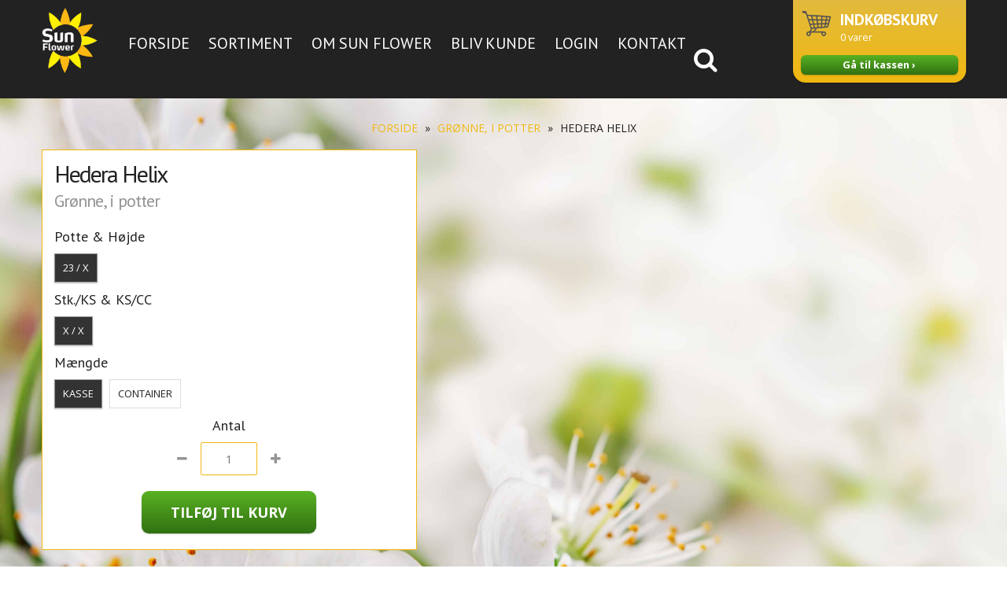

--- FILE ---
content_type: text/html; charset=utf-8
request_url: https://www.sunflower.dk/products/bruguiera-sexangula_15840
body_size: 13788
content:
<!DOCTYPE html>
<!--[if lt IE 7 ]><html class="ie ie6" lang="en"> <![endif]-->
<!--[if IE 7 ]><html class="ie ie7" lang="en"> <![endif]-->
<!--[if IE 8 ]><html class="ie ie8" lang="en"> <![endif]-->
<!--[if (gte IE 9)|!(IE)]><!--><html lang="en"> <!--<![endif]-->
<head>
  
  
  <meta charset="utf-8" />
  
  
  
    
  
  
  

  
    
  
  
     

  
     

  
    

  
       

  
  
  <link href='//fonts.googleapis.com/css?family=Open+Sans:400,300,700' rel='stylesheet' type='text/css'>
    
  
  
  
  
  
  
  
  
  
  <link href='//fonts.googleapis.com/css?family=PT+Sans:400,700' rel='stylesheet' type='text/css'>
      

  
   
  
  
     
  
  
  
  <link href='//fonts.googleapis.com/css?family=Raleway:400,300,700' rel='stylesheet' type='text/css'>
      
  
  
  <!-- Basic Page Needs
================================================== -->
  
  <title>
    Hedera Helix &ndash; Sun Flower
  </title>
  
  <link rel="canonical" href="https://www.sunflower.dk/products/bruguiera-sexangula_15840" />
  
  
  <!-- CSS
================================================== -->
  
  <link href="//www.sunflower.dk/cdn/shop/t/2/assets/stylesheet.css?v=38109519694485064521674755439" rel="stylesheet" type="text/css" media="all" />
  <link href="//www.sunflower.dk/cdn/shop/t/2/assets/custom.css?v=80213575869660441161415699861" rel="stylesheet" type="text/css" media="all" />
  <link href="//www.sunflower.dk/cdn/shop/t/2/assets/font-awesome.css?v=56740405129602268521415699861" rel="stylesheet" type="text/css" media="all" />
  <link href="//www.sunflower.dk/cdn/shop/t/2/assets/flexslider.css?v=170412807276414869111415699866" rel="stylesheet" type="text/css" media="all" />
  <link href="//www.sunflower.dk/cdn/shop/t/2/assets/queries.css?v=73249699708217976111479477041" rel="stylesheet" type="text/css" media="all" />
  <link href="//www.sunflower.dk/cdn/shop/t/2/assets/jquery.fancybox.css?v=29119479063443700781674755439" rel="stylesheet" type="text/css" media="all" />
  
  <!--[if IE 8 ]><link href="//www.sunflower.dk/cdn/shop/t/2/assets/ie8.css?v=169505532735312679241415797266" rel="stylesheet" type="text/css" media="all" /><![endif]-->
  
  <!--[if IE 7]>
	<link href="//www.sunflower.dk/cdn/shop/t/2/assets/font-awesome-ie7.css?v=111952797986497000111415699861" rel="stylesheet" type="text/css" media="all" />
  <![endif]-->
  
  <!-- JS
================================================== -->
  
  
  <script type="text/javascript" src="//ajax.googleapis.com/ajax/libs/jquery/1.9.1/jquery.min.js"></script>
  
  <script src="//www.sunflower.dk/cdn/shop/t/2/assets/theme.js?v=70172578307166917561674755439" type="text/javascript"></script> 
  <script src="//www.sunflower.dk/cdn/shop/t/2/assets/jquery.cookie.js?v=61671871682430135081415699862" type="text/javascript"></script>
  <script src="//www.sunflower.dk/cdn/shop/t/2/assets/handlebars.js?v=145461055731307658311415699861" type="text/javascript"></script>
  <script src="//www.sunflower.dk/cdn/shop/t/2/assets/api.js?v=111251390580869435061479460772" type="text/javascript"></script>  
  <script src="//www.sunflower.dk/cdn/shop/t/2/assets/select.js?v=35650943047906450611415699864" type="text/javascript"></script>  
  <script src="//www.sunflower.dk/cdn/shop/t/2/assets/jquery.easing.1.3.js?v=172541285191835633401415699862" type="text/javascript"></script>
  <script src="//www.sunflower.dk/cdn/shop/t/2/assets/jquery.placeholder.js?v=23817066470502801731415699863" type="text/javascript"></script>  
  <script src="//www.sunflower.dk/cdn/shop/t/2/assets/modernizr.custom.js?v=45854973270124725641415699863" type="text/javascript"></script>
  <script src="//www.sunflower.dk/cdn/shop/t/2/assets/jquery.fancybox.pack.js?v=98388074616830255951415699862" type="text/javascript"></script>
  <script src="//www.sunflower.dk/cdn/shop/t/2/assets/jquery.dlmenu.js?v=157367384242604062061479476016" type="text/javascript"></script>  
  <script src="//www.sunflower.dk/cdn/shopifycloud/storefront/assets/themes_support/option_selection-b017cd28.js" type="text/javascript"></script>
  <script src="//www.sunflower.dk/cdn/shop/t/2/assets/jquery.flexslider.js?v=87967274170219106311415699863" type="text/javascript"></script>
  <script src="//www.sunflower.dk/cdn/shop/t/2/assets/imagesloaded.js?v=154381686769289763771415699862" type="text/javascript"></script>
  <script src="//www.sunflower.dk/cdn/shop/t/2/assets/jquery.masonry.min.js?v=109323621299823546881415699863" type="text/javascript"></script>
  <script src="//www.sunflower.dk/cdn/shop/t/2/assets/jquery.mousewheel-3.0.6.pack.js?v=51647933063221024201415699863" type="text/javascript"></script>
  
  
  <script src="//www.sunflower.dk/cdn/shop/t/2/assets/jquery.elevateZoom-2.5.5.min.js?v=150323044648287858831415699862" type="text/javascript"></script>
  
  
  <script src="//www.sunflower.dk/cdn/shop/t/2/assets/instafeed.js?v=104698391927911542701415699862" type="text/javascript"></script>
  
  
  <!--[if lt IE 9]>
<script src="http://html5shim.googlecode.com/svn/trunk/html5.js"></script>
<![endif]-->
  
  <meta name="viewport" content="width=device-width, initial-scale=1, maximum-scale=1">
  
  <!-- Favicons
================================================== -->
  
  <link rel="shortcut icon" href="//www.sunflower.dk/cdn/shop/t/2/assets/favicon.png?v=97458075033849312551415791221">
  
  
  
  <script>window.performance && window.performance.mark && window.performance.mark('shopify.content_for_header.start');</script><meta id="shopify-digital-wallet" name="shopify-digital-wallet" content="/6966333/digital_wallets/dialog">
<link rel="alternate" type="application/json+oembed" href="https://www.sunflower.dk/products/bruguiera-sexangula_15840.oembed">
<script async="async" src="/checkouts/internal/preloads.js?locale=da-DK"></script>
<script id="shopify-features" type="application/json">{"accessToken":"1f63e6927a80f72477998efb90477afa","betas":["rich-media-storefront-analytics"],"domain":"www.sunflower.dk","predictiveSearch":true,"shopId":6966333,"locale":"da"}</script>
<script>var Shopify = Shopify || {};
Shopify.shop = "sunflower-5.myshopify.com";
Shopify.locale = "da";
Shopify.currency = {"active":"DKK","rate":"1.0"};
Shopify.country = "DK";
Shopify.theme = {"name":"Sunflower","id":8632005,"schema_name":null,"schema_version":null,"theme_store_id":null,"role":"main"};
Shopify.theme.handle = "null";
Shopify.theme.style = {"id":null,"handle":null};
Shopify.cdnHost = "www.sunflower.dk/cdn";
Shopify.routes = Shopify.routes || {};
Shopify.routes.root = "/";</script>
<script type="module">!function(o){(o.Shopify=o.Shopify||{}).modules=!0}(window);</script>
<script>!function(o){function n(){var o=[];function n(){o.push(Array.prototype.slice.apply(arguments))}return n.q=o,n}var t=o.Shopify=o.Shopify||{};t.loadFeatures=n(),t.autoloadFeatures=n()}(window);</script>
<script id="shop-js-analytics" type="application/json">{"pageType":"product"}</script>
<script defer="defer" async type="module" src="//www.sunflower.dk/cdn/shopifycloud/shop-js/modules/v2/client.init-shop-cart-sync_C8w7Thf0.da.esm.js"></script>
<script defer="defer" async type="module" src="//www.sunflower.dk/cdn/shopifycloud/shop-js/modules/v2/chunk.common_hABmsQwT.esm.js"></script>
<script type="module">
  await import("//www.sunflower.dk/cdn/shopifycloud/shop-js/modules/v2/client.init-shop-cart-sync_C8w7Thf0.da.esm.js");
await import("//www.sunflower.dk/cdn/shopifycloud/shop-js/modules/v2/chunk.common_hABmsQwT.esm.js");

  window.Shopify.SignInWithShop?.initShopCartSync?.({"fedCMEnabled":true,"windoidEnabled":true});

</script>
<script id="__st">var __st={"a":6966333,"offset":3600,"reqid":"6786cb88-c421-4b49-8595-4d7825e03c20-1768841616","pageurl":"www.sunflower.dk\/products\/bruguiera-sexangula_15840","u":"c0aaee3673fe","p":"product","rtyp":"product","rid":154715029530};</script>
<script>window.ShopifyPaypalV4VisibilityTracking = true;</script>
<script id="captcha-bootstrap">!function(){'use strict';const t='contact',e='account',n='new_comment',o=[[t,t],['blogs',n],['comments',n],[t,'customer']],c=[[e,'customer_login'],[e,'guest_login'],[e,'recover_customer_password'],[e,'create_customer']],r=t=>t.map((([t,e])=>`form[action*='/${t}']:not([data-nocaptcha='true']) input[name='form_type'][value='${e}']`)).join(','),a=t=>()=>t?[...document.querySelectorAll(t)].map((t=>t.form)):[];function s(){const t=[...o],e=r(t);return a(e)}const i='password',u='form_key',d=['recaptcha-v3-token','g-recaptcha-response','h-captcha-response',i],f=()=>{try{return window.sessionStorage}catch{return}},m='__shopify_v',_=t=>t.elements[u];function p(t,e,n=!1){try{const o=window.sessionStorage,c=JSON.parse(o.getItem(e)),{data:r}=function(t){const{data:e,action:n}=t;return t[m]||n?{data:e,action:n}:{data:t,action:n}}(c);for(const[e,n]of Object.entries(r))t.elements[e]&&(t.elements[e].value=n);n&&o.removeItem(e)}catch(o){console.error('form repopulation failed',{error:o})}}const l='form_type',E='cptcha';function T(t){t.dataset[E]=!0}const w=window,h=w.document,L='Shopify',v='ce_forms',y='captcha';let A=!1;((t,e)=>{const n=(g='f06e6c50-85a8-45c8-87d0-21a2b65856fe',I='https://cdn.shopify.com/shopifycloud/storefront-forms-hcaptcha/ce_storefront_forms_captcha_hcaptcha.v1.5.2.iife.js',D={infoText:'Beskyttet af hCaptcha',privacyText:'Beskyttelse af persondata',termsText:'Vilkår'},(t,e,n)=>{const o=w[L][v],c=o.bindForm;if(c)return c(t,g,e,D).then(n);var r;o.q.push([[t,g,e,D],n]),r=I,A||(h.body.append(Object.assign(h.createElement('script'),{id:'captcha-provider',async:!0,src:r})),A=!0)});var g,I,D;w[L]=w[L]||{},w[L][v]=w[L][v]||{},w[L][v].q=[],w[L][y]=w[L][y]||{},w[L][y].protect=function(t,e){n(t,void 0,e),T(t)},Object.freeze(w[L][y]),function(t,e,n,w,h,L){const[v,y,A,g]=function(t,e,n){const i=e?o:[],u=t?c:[],d=[...i,...u],f=r(d),m=r(i),_=r(d.filter((([t,e])=>n.includes(e))));return[a(f),a(m),a(_),s()]}(w,h,L),I=t=>{const e=t.target;return e instanceof HTMLFormElement?e:e&&e.form},D=t=>v().includes(t);t.addEventListener('submit',(t=>{const e=I(t);if(!e)return;const n=D(e)&&!e.dataset.hcaptchaBound&&!e.dataset.recaptchaBound,o=_(e),c=g().includes(e)&&(!o||!o.value);(n||c)&&t.preventDefault(),c&&!n&&(function(t){try{if(!f())return;!function(t){const e=f();if(!e)return;const n=_(t);if(!n)return;const o=n.value;o&&e.removeItem(o)}(t);const e=Array.from(Array(32),(()=>Math.random().toString(36)[2])).join('');!function(t,e){_(t)||t.append(Object.assign(document.createElement('input'),{type:'hidden',name:u})),t.elements[u].value=e}(t,e),function(t,e){const n=f();if(!n)return;const o=[...t.querySelectorAll(`input[type='${i}']`)].map((({name:t})=>t)),c=[...d,...o],r={};for(const[a,s]of new FormData(t).entries())c.includes(a)||(r[a]=s);n.setItem(e,JSON.stringify({[m]:1,action:t.action,data:r}))}(t,e)}catch(e){console.error('failed to persist form',e)}}(e),e.submit())}));const S=(t,e)=>{t&&!t.dataset[E]&&(n(t,e.some((e=>e===t))),T(t))};for(const o of['focusin','change'])t.addEventListener(o,(t=>{const e=I(t);D(e)&&S(e,y())}));const B=e.get('form_key'),M=e.get(l),P=B&&M;t.addEventListener('DOMContentLoaded',(()=>{const t=y();if(P)for(const e of t)e.elements[l].value===M&&p(e,B);[...new Set([...A(),...v().filter((t=>'true'===t.dataset.shopifyCaptcha))])].forEach((e=>S(e,t)))}))}(h,new URLSearchParams(w.location.search),n,t,e,['guest_login'])})(!0,!0)}();</script>
<script integrity="sha256-4kQ18oKyAcykRKYeNunJcIwy7WH5gtpwJnB7kiuLZ1E=" data-source-attribution="shopify.loadfeatures" defer="defer" src="//www.sunflower.dk/cdn/shopifycloud/storefront/assets/storefront/load_feature-a0a9edcb.js" crossorigin="anonymous"></script>
<script data-source-attribution="shopify.dynamic_checkout.dynamic.init">var Shopify=Shopify||{};Shopify.PaymentButton=Shopify.PaymentButton||{isStorefrontPortableWallets:!0,init:function(){window.Shopify.PaymentButton.init=function(){};var t=document.createElement("script");t.src="https://www.sunflower.dk/cdn/shopifycloud/portable-wallets/latest/portable-wallets.da.js",t.type="module",document.head.appendChild(t)}};
</script>
<script data-source-attribution="shopify.dynamic_checkout.buyer_consent">
  function portableWalletsHideBuyerConsent(e){var t=document.getElementById("shopify-buyer-consent"),n=document.getElementById("shopify-subscription-policy-button");t&&n&&(t.classList.add("hidden"),t.setAttribute("aria-hidden","true"),n.removeEventListener("click",e))}function portableWalletsShowBuyerConsent(e){var t=document.getElementById("shopify-buyer-consent"),n=document.getElementById("shopify-subscription-policy-button");t&&n&&(t.classList.remove("hidden"),t.removeAttribute("aria-hidden"),n.addEventListener("click",e))}window.Shopify?.PaymentButton&&(window.Shopify.PaymentButton.hideBuyerConsent=portableWalletsHideBuyerConsent,window.Shopify.PaymentButton.showBuyerConsent=portableWalletsShowBuyerConsent);
</script>
<script data-source-attribution="shopify.dynamic_checkout.cart.bootstrap">document.addEventListener("DOMContentLoaded",(function(){function t(){return document.querySelector("shopify-accelerated-checkout-cart, shopify-accelerated-checkout")}if(t())Shopify.PaymentButton.init();else{new MutationObserver((function(e,n){t()&&(Shopify.PaymentButton.init(),n.disconnect())})).observe(document.body,{childList:!0,subtree:!0})}}));
</script>

<script>window.performance && window.performance.mark && window.performance.mark('shopify.content_for_header.end');</script>
  
  
  
  
  <script type="text/javascript">
    
    $("#subscribe_popup").fancybox({
      helpers: {
        overlay: {
          locked: false
        }
      }
    });    
  </script>
  
  
  
  <link rel="next" href="/next"/>
  <link rel="prev" href="/prev"/>
  
<link href="https://monorail-edge.shopifysvc.com" rel="dns-prefetch">
<script>(function(){if ("sendBeacon" in navigator && "performance" in window) {try {var session_token_from_headers = performance.getEntriesByType('navigation')[0].serverTiming.find(x => x.name == '_s').description;} catch {var session_token_from_headers = undefined;}var session_cookie_matches = document.cookie.match(/_shopify_s=([^;]*)/);var session_token_from_cookie = session_cookie_matches && session_cookie_matches.length === 2 ? session_cookie_matches[1] : "";var session_token = session_token_from_headers || session_token_from_cookie || "";function handle_abandonment_event(e) {var entries = performance.getEntries().filter(function(entry) {return /monorail-edge.shopifysvc.com/.test(entry.name);});if (!window.abandonment_tracked && entries.length === 0) {window.abandonment_tracked = true;var currentMs = Date.now();var navigation_start = performance.timing.navigationStart;var payload = {shop_id: 6966333,url: window.location.href,navigation_start,duration: currentMs - navigation_start,session_token,page_type: "product"};window.navigator.sendBeacon("https://monorail-edge.shopifysvc.com/v1/produce", JSON.stringify({schema_id: "online_store_buyer_site_abandonment/1.1",payload: payload,metadata: {event_created_at_ms: currentMs,event_sent_at_ms: currentMs}}));}}window.addEventListener('pagehide', handle_abandonment_event);}}());</script>
<script id="web-pixels-manager-setup">(function e(e,d,r,n,o){if(void 0===o&&(o={}),!Boolean(null===(a=null===(i=window.Shopify)||void 0===i?void 0:i.analytics)||void 0===a?void 0:a.replayQueue)){var i,a;window.Shopify=window.Shopify||{};var t=window.Shopify;t.analytics=t.analytics||{};var s=t.analytics;s.replayQueue=[],s.publish=function(e,d,r){return s.replayQueue.push([e,d,r]),!0};try{self.performance.mark("wpm:start")}catch(e){}var l=function(){var e={modern:/Edge?\/(1{2}[4-9]|1[2-9]\d|[2-9]\d{2}|\d{4,})\.\d+(\.\d+|)|Firefox\/(1{2}[4-9]|1[2-9]\d|[2-9]\d{2}|\d{4,})\.\d+(\.\d+|)|Chrom(ium|e)\/(9{2}|\d{3,})\.\d+(\.\d+|)|(Maci|X1{2}).+ Version\/(15\.\d+|(1[6-9]|[2-9]\d|\d{3,})\.\d+)([,.]\d+|)( \(\w+\)|)( Mobile\/\w+|) Safari\/|Chrome.+OPR\/(9{2}|\d{3,})\.\d+\.\d+|(CPU[ +]OS|iPhone[ +]OS|CPU[ +]iPhone|CPU IPhone OS|CPU iPad OS)[ +]+(15[._]\d+|(1[6-9]|[2-9]\d|\d{3,})[._]\d+)([._]\d+|)|Android:?[ /-](13[3-9]|1[4-9]\d|[2-9]\d{2}|\d{4,})(\.\d+|)(\.\d+|)|Android.+Firefox\/(13[5-9]|1[4-9]\d|[2-9]\d{2}|\d{4,})\.\d+(\.\d+|)|Android.+Chrom(ium|e)\/(13[3-9]|1[4-9]\d|[2-9]\d{2}|\d{4,})\.\d+(\.\d+|)|SamsungBrowser\/([2-9]\d|\d{3,})\.\d+/,legacy:/Edge?\/(1[6-9]|[2-9]\d|\d{3,})\.\d+(\.\d+|)|Firefox\/(5[4-9]|[6-9]\d|\d{3,})\.\d+(\.\d+|)|Chrom(ium|e)\/(5[1-9]|[6-9]\d|\d{3,})\.\d+(\.\d+|)([\d.]+$|.*Safari\/(?![\d.]+ Edge\/[\d.]+$))|(Maci|X1{2}).+ Version\/(10\.\d+|(1[1-9]|[2-9]\d|\d{3,})\.\d+)([,.]\d+|)( \(\w+\)|)( Mobile\/\w+|) Safari\/|Chrome.+OPR\/(3[89]|[4-9]\d|\d{3,})\.\d+\.\d+|(CPU[ +]OS|iPhone[ +]OS|CPU[ +]iPhone|CPU IPhone OS|CPU iPad OS)[ +]+(10[._]\d+|(1[1-9]|[2-9]\d|\d{3,})[._]\d+)([._]\d+|)|Android:?[ /-](13[3-9]|1[4-9]\d|[2-9]\d{2}|\d{4,})(\.\d+|)(\.\d+|)|Mobile Safari.+OPR\/([89]\d|\d{3,})\.\d+\.\d+|Android.+Firefox\/(13[5-9]|1[4-9]\d|[2-9]\d{2}|\d{4,})\.\d+(\.\d+|)|Android.+Chrom(ium|e)\/(13[3-9]|1[4-9]\d|[2-9]\d{2}|\d{4,})\.\d+(\.\d+|)|Android.+(UC? ?Browser|UCWEB|U3)[ /]?(15\.([5-9]|\d{2,})|(1[6-9]|[2-9]\d|\d{3,})\.\d+)\.\d+|SamsungBrowser\/(5\.\d+|([6-9]|\d{2,})\.\d+)|Android.+MQ{2}Browser\/(14(\.(9|\d{2,})|)|(1[5-9]|[2-9]\d|\d{3,})(\.\d+|))(\.\d+|)|K[Aa][Ii]OS\/(3\.\d+|([4-9]|\d{2,})\.\d+)(\.\d+|)/},d=e.modern,r=e.legacy,n=navigator.userAgent;return n.match(d)?"modern":n.match(r)?"legacy":"unknown"}(),u="modern"===l?"modern":"legacy",c=(null!=n?n:{modern:"",legacy:""})[u],f=function(e){return[e.baseUrl,"/wpm","/b",e.hashVersion,"modern"===e.buildTarget?"m":"l",".js"].join("")}({baseUrl:d,hashVersion:r,buildTarget:u}),m=function(e){var d=e.version,r=e.bundleTarget,n=e.surface,o=e.pageUrl,i=e.monorailEndpoint;return{emit:function(e){var a=e.status,t=e.errorMsg,s=(new Date).getTime(),l=JSON.stringify({metadata:{event_sent_at_ms:s},events:[{schema_id:"web_pixels_manager_load/3.1",payload:{version:d,bundle_target:r,page_url:o,status:a,surface:n,error_msg:t},metadata:{event_created_at_ms:s}}]});if(!i)return console&&console.warn&&console.warn("[Web Pixels Manager] No Monorail endpoint provided, skipping logging."),!1;try{return self.navigator.sendBeacon.bind(self.navigator)(i,l)}catch(e){}var u=new XMLHttpRequest;try{return u.open("POST",i,!0),u.setRequestHeader("Content-Type","text/plain"),u.send(l),!0}catch(e){return console&&console.warn&&console.warn("[Web Pixels Manager] Got an unhandled error while logging to Monorail."),!1}}}}({version:r,bundleTarget:l,surface:e.surface,pageUrl:self.location.href,monorailEndpoint:e.monorailEndpoint});try{o.browserTarget=l,function(e){var d=e.src,r=e.async,n=void 0===r||r,o=e.onload,i=e.onerror,a=e.sri,t=e.scriptDataAttributes,s=void 0===t?{}:t,l=document.createElement("script"),u=document.querySelector("head"),c=document.querySelector("body");if(l.async=n,l.src=d,a&&(l.integrity=a,l.crossOrigin="anonymous"),s)for(var f in s)if(Object.prototype.hasOwnProperty.call(s,f))try{l.dataset[f]=s[f]}catch(e){}if(o&&l.addEventListener("load",o),i&&l.addEventListener("error",i),u)u.appendChild(l);else{if(!c)throw new Error("Did not find a head or body element to append the script");c.appendChild(l)}}({src:f,async:!0,onload:function(){if(!function(){var e,d;return Boolean(null===(d=null===(e=window.Shopify)||void 0===e?void 0:e.analytics)||void 0===d?void 0:d.initialized)}()){var d=window.webPixelsManager.init(e)||void 0;if(d){var r=window.Shopify.analytics;r.replayQueue.forEach((function(e){var r=e[0],n=e[1],o=e[2];d.publishCustomEvent(r,n,o)})),r.replayQueue=[],r.publish=d.publishCustomEvent,r.visitor=d.visitor,r.initialized=!0}}},onerror:function(){return m.emit({status:"failed",errorMsg:"".concat(f," has failed to load")})},sri:function(e){var d=/^sha384-[A-Za-z0-9+/=]+$/;return"string"==typeof e&&d.test(e)}(c)?c:"",scriptDataAttributes:o}),m.emit({status:"loading"})}catch(e){m.emit({status:"failed",errorMsg:(null==e?void 0:e.message)||"Unknown error"})}}})({shopId: 6966333,storefrontBaseUrl: "https://www.sunflower.dk",extensionsBaseUrl: "https://extensions.shopifycdn.com/cdn/shopifycloud/web-pixels-manager",monorailEndpoint: "https://monorail-edge.shopifysvc.com/unstable/produce_batch",surface: "storefront-renderer",enabledBetaFlags: ["2dca8a86"],webPixelsConfigList: [{"id":"172360004","eventPayloadVersion":"v1","runtimeContext":"LAX","scriptVersion":"1","type":"CUSTOM","privacyPurposes":["ANALYTICS"],"name":"Google Analytics tag (migrated)"},{"id":"shopify-app-pixel","configuration":"{}","eventPayloadVersion":"v1","runtimeContext":"STRICT","scriptVersion":"0450","apiClientId":"shopify-pixel","type":"APP","privacyPurposes":["ANALYTICS","MARKETING"]},{"id":"shopify-custom-pixel","eventPayloadVersion":"v1","runtimeContext":"LAX","scriptVersion":"0450","apiClientId":"shopify-pixel","type":"CUSTOM","privacyPurposes":["ANALYTICS","MARKETING"]}],isMerchantRequest: false,initData: {"shop":{"name":"Sun Flower","paymentSettings":{"currencyCode":"DKK"},"myshopifyDomain":"sunflower-5.myshopify.com","countryCode":"DK","storefrontUrl":"https:\/\/www.sunflower.dk"},"customer":null,"cart":null,"checkout":null,"productVariants":[{"price":{"amount":0.0,"currencyCode":"DKK"},"product":{"title":"Hedera Helix","vendor":"Sunflower","id":"154715029530","untranslatedTitle":"Hedera Helix","url":"\/products\/bruguiera-sexangula_15840","type":"Grønne, i potter"},"id":"2379147575322","image":null,"sku":"6242","title":"23 \/ X \/ X \/ X \/ Kasse","untranslatedTitle":"23 \/ X \/ X \/ X \/ Kasse"},{"price":{"amount":0.0,"currencyCode":"DKK"},"product":{"title":"Hedera Helix","vendor":"Sunflower","id":"154715029530","untranslatedTitle":"Hedera Helix","url":"\/products\/bruguiera-sexangula_15840","type":"Grønne, i potter"},"id":"2379147640858","image":null,"sku":"6242","title":"23 \/ X \/ X \/ X \/ Container","untranslatedTitle":"23 \/ X \/ X \/ X \/ Container"}],"purchasingCompany":null},},"https://www.sunflower.dk/cdn","fcfee988w5aeb613cpc8e4bc33m6693e112",{"modern":"","legacy":""},{"shopId":"6966333","storefrontBaseUrl":"https:\/\/www.sunflower.dk","extensionBaseUrl":"https:\/\/extensions.shopifycdn.com\/cdn\/shopifycloud\/web-pixels-manager","surface":"storefront-renderer","enabledBetaFlags":"[\"2dca8a86\"]","isMerchantRequest":"false","hashVersion":"fcfee988w5aeb613cpc8e4bc33m6693e112","publish":"custom","events":"[[\"page_viewed\",{}],[\"product_viewed\",{\"productVariant\":{\"price\":{\"amount\":0.0,\"currencyCode\":\"DKK\"},\"product\":{\"title\":\"Hedera Helix\",\"vendor\":\"Sunflower\",\"id\":\"154715029530\",\"untranslatedTitle\":\"Hedera Helix\",\"url\":\"\/products\/bruguiera-sexangula_15840\",\"type\":\"Grønne, i potter\"},\"id\":\"2379147575322\",\"image\":null,\"sku\":\"6242\",\"title\":\"23 \/ X \/ X \/ X \/ Kasse\",\"untranslatedTitle\":\"23 \/ X \/ X \/ X \/ Kasse\"}}]]"});</script><script>
  window.ShopifyAnalytics = window.ShopifyAnalytics || {};
  window.ShopifyAnalytics.meta = window.ShopifyAnalytics.meta || {};
  window.ShopifyAnalytics.meta.currency = 'DKK';
  var meta = {"product":{"id":154715029530,"gid":"gid:\/\/shopify\/Product\/154715029530","vendor":"Sunflower","type":"Grønne, i potter","handle":"bruguiera-sexangula_15840","variants":[{"id":2379147575322,"price":0,"name":"Hedera Helix - 23 \/ X \/ X \/ X \/ Kasse","public_title":"23 \/ X \/ X \/ X \/ Kasse","sku":"6242"},{"id":2379147640858,"price":0,"name":"Hedera Helix - 23 \/ X \/ X \/ X \/ Container","public_title":"23 \/ X \/ X \/ X \/ Container","sku":"6242"}],"remote":false},"page":{"pageType":"product","resourceType":"product","resourceId":154715029530,"requestId":"6786cb88-c421-4b49-8595-4d7825e03c20-1768841616"}};
  for (var attr in meta) {
    window.ShopifyAnalytics.meta[attr] = meta[attr];
  }
</script>
<script class="analytics">
  (function () {
    var customDocumentWrite = function(content) {
      var jquery = null;

      if (window.jQuery) {
        jquery = window.jQuery;
      } else if (window.Checkout && window.Checkout.$) {
        jquery = window.Checkout.$;
      }

      if (jquery) {
        jquery('body').append(content);
      }
    };

    var hasLoggedConversion = function(token) {
      if (token) {
        return document.cookie.indexOf('loggedConversion=' + token) !== -1;
      }
      return false;
    }

    var setCookieIfConversion = function(token) {
      if (token) {
        var twoMonthsFromNow = new Date(Date.now());
        twoMonthsFromNow.setMonth(twoMonthsFromNow.getMonth() + 2);

        document.cookie = 'loggedConversion=' + token + '; expires=' + twoMonthsFromNow;
      }
    }

    var trekkie = window.ShopifyAnalytics.lib = window.trekkie = window.trekkie || [];
    if (trekkie.integrations) {
      return;
    }
    trekkie.methods = [
      'identify',
      'page',
      'ready',
      'track',
      'trackForm',
      'trackLink'
    ];
    trekkie.factory = function(method) {
      return function() {
        var args = Array.prototype.slice.call(arguments);
        args.unshift(method);
        trekkie.push(args);
        return trekkie;
      };
    };
    for (var i = 0; i < trekkie.methods.length; i++) {
      var key = trekkie.methods[i];
      trekkie[key] = trekkie.factory(key);
    }
    trekkie.load = function(config) {
      trekkie.config = config || {};
      trekkie.config.initialDocumentCookie = document.cookie;
      var first = document.getElementsByTagName('script')[0];
      var script = document.createElement('script');
      script.type = 'text/javascript';
      script.onerror = function(e) {
        var scriptFallback = document.createElement('script');
        scriptFallback.type = 'text/javascript';
        scriptFallback.onerror = function(error) {
                var Monorail = {
      produce: function produce(monorailDomain, schemaId, payload) {
        var currentMs = new Date().getTime();
        var event = {
          schema_id: schemaId,
          payload: payload,
          metadata: {
            event_created_at_ms: currentMs,
            event_sent_at_ms: currentMs
          }
        };
        return Monorail.sendRequest("https://" + monorailDomain + "/v1/produce", JSON.stringify(event));
      },
      sendRequest: function sendRequest(endpointUrl, payload) {
        // Try the sendBeacon API
        if (window && window.navigator && typeof window.navigator.sendBeacon === 'function' && typeof window.Blob === 'function' && !Monorail.isIos12()) {
          var blobData = new window.Blob([payload], {
            type: 'text/plain'
          });

          if (window.navigator.sendBeacon(endpointUrl, blobData)) {
            return true;
          } // sendBeacon was not successful

        } // XHR beacon

        var xhr = new XMLHttpRequest();

        try {
          xhr.open('POST', endpointUrl);
          xhr.setRequestHeader('Content-Type', 'text/plain');
          xhr.send(payload);
        } catch (e) {
          console.log(e);
        }

        return false;
      },
      isIos12: function isIos12() {
        return window.navigator.userAgent.lastIndexOf('iPhone; CPU iPhone OS 12_') !== -1 || window.navigator.userAgent.lastIndexOf('iPad; CPU OS 12_') !== -1;
      }
    };
    Monorail.produce('monorail-edge.shopifysvc.com',
      'trekkie_storefront_load_errors/1.1',
      {shop_id: 6966333,
      theme_id: 8632005,
      app_name: "storefront",
      context_url: window.location.href,
      source_url: "//www.sunflower.dk/cdn/s/trekkie.storefront.cd680fe47e6c39ca5d5df5f0a32d569bc48c0f27.min.js"});

        };
        scriptFallback.async = true;
        scriptFallback.src = '//www.sunflower.dk/cdn/s/trekkie.storefront.cd680fe47e6c39ca5d5df5f0a32d569bc48c0f27.min.js';
        first.parentNode.insertBefore(scriptFallback, first);
      };
      script.async = true;
      script.src = '//www.sunflower.dk/cdn/s/trekkie.storefront.cd680fe47e6c39ca5d5df5f0a32d569bc48c0f27.min.js';
      first.parentNode.insertBefore(script, first);
    };
    trekkie.load(
      {"Trekkie":{"appName":"storefront","development":false,"defaultAttributes":{"shopId":6966333,"isMerchantRequest":null,"themeId":8632005,"themeCityHash":"4179405233827803391","contentLanguage":"da","currency":"DKK","eventMetadataId":"afa153f5-dab1-4cab-9efa-2a0c5e603af2"},"isServerSideCookieWritingEnabled":true,"monorailRegion":"shop_domain","enabledBetaFlags":["65f19447"]},"Session Attribution":{},"S2S":{"facebookCapiEnabled":false,"source":"trekkie-storefront-renderer","apiClientId":580111}}
    );

    var loaded = false;
    trekkie.ready(function() {
      if (loaded) return;
      loaded = true;

      window.ShopifyAnalytics.lib = window.trekkie;

      var originalDocumentWrite = document.write;
      document.write = customDocumentWrite;
      try { window.ShopifyAnalytics.merchantGoogleAnalytics.call(this); } catch(error) {};
      document.write = originalDocumentWrite;

      window.ShopifyAnalytics.lib.page(null,{"pageType":"product","resourceType":"product","resourceId":154715029530,"requestId":"6786cb88-c421-4b49-8595-4d7825e03c20-1768841616","shopifyEmitted":true});

      var match = window.location.pathname.match(/checkouts\/(.+)\/(thank_you|post_purchase)/)
      var token = match? match[1]: undefined;
      if (!hasLoggedConversion(token)) {
        setCookieIfConversion(token);
        window.ShopifyAnalytics.lib.track("Viewed Product",{"currency":"DKK","variantId":2379147575322,"productId":154715029530,"productGid":"gid:\/\/shopify\/Product\/154715029530","name":"Hedera Helix - 23 \/ X \/ X \/ X \/ Kasse","price":"0.00","sku":"6242","brand":"Sunflower","variant":"23 \/ X \/ X \/ X \/ Kasse","category":"Grønne, i potter","nonInteraction":true,"remote":false},undefined,undefined,{"shopifyEmitted":true});
      window.ShopifyAnalytics.lib.track("monorail:\/\/trekkie_storefront_viewed_product\/1.1",{"currency":"DKK","variantId":2379147575322,"productId":154715029530,"productGid":"gid:\/\/shopify\/Product\/154715029530","name":"Hedera Helix - 23 \/ X \/ X \/ X \/ Kasse","price":"0.00","sku":"6242","brand":"Sunflower","variant":"23 \/ X \/ X \/ X \/ Kasse","category":"Grønne, i potter","nonInteraction":true,"remote":false,"referer":"https:\/\/www.sunflower.dk\/products\/bruguiera-sexangula_15840"});
      }
    });


        var eventsListenerScript = document.createElement('script');
        eventsListenerScript.async = true;
        eventsListenerScript.src = "//www.sunflower.dk/cdn/shopifycloud/storefront/assets/shop_events_listener-3da45d37.js";
        document.getElementsByTagName('head')[0].appendChild(eventsListenerScript);

})();</script>
  <script>
  if (!window.ga || (window.ga && typeof window.ga !== 'function')) {
    window.ga = function ga() {
      (window.ga.q = window.ga.q || []).push(arguments);
      if (window.Shopify && window.Shopify.analytics && typeof window.Shopify.analytics.publish === 'function') {
        window.Shopify.analytics.publish("ga_stub_called", {}, {sendTo: "google_osp_migration"});
      }
      console.error("Shopify's Google Analytics stub called with:", Array.from(arguments), "\nSee https://help.shopify.com/manual/promoting-marketing/pixels/pixel-migration#google for more information.");
    };
    if (window.Shopify && window.Shopify.analytics && typeof window.Shopify.analytics.publish === 'function') {
      window.Shopify.analytics.publish("ga_stub_initialized", {}, {sendTo: "google_osp_migration"});
    }
  }
</script>
<script
  defer
  src="https://www.sunflower.dk/cdn/shopifycloud/perf-kit/shopify-perf-kit-3.0.4.min.js"
  data-application="storefront-renderer"
  data-shop-id="6966333"
  data-render-region="gcp-us-east1"
  data-page-type="product"
  data-theme-instance-id="8632005"
  data-theme-name=""
  data-theme-version=""
  data-monorail-region="shop_domain"
  data-resource-timing-sampling-rate="10"
  data-shs="true"
  data-shs-beacon="true"
  data-shs-export-with-fetch="true"
  data-shs-logs-sample-rate="1"
  data-shs-beacon-endpoint="https://www.sunflower.dk/api/collect"
></script>
</head>


<body class="gridlock">
 
  <div id="dl-menu" class="dl-menuwrapper">
    <button class="dl-trigger"><i class="icon-align-justify"></i><br />MENU</button>
    <ul class="dl-menu">
      
      
      <li >
        <a href="/" title="">Forside</a>
        
        
      </li>
      
      <li >
        <a href="/collections/hele-sortimentet" title="">Sortiment</a>
        
               
        <ul class="dl-submenu">
          
          <li><a href="/collections/hele-sortimentet">Hele sortimentet</a>
            
            
            
            
          </li>
          
          <li><a href="/collections/blomstrende-planter">Blomstrende planter</a>
            
            
            
            
          </li>
          
          <li><a href="/collections/gronne-planter">Grønne planter</a>
            
            
            
            
          </li>
          
          <li><a href="/collections/afskarne-blomster">Afskårne blomster</a>
            
            
            
            
          </li>
          
          <li><a href="/collections/tilbehor">Tilbehør</a>
            
            
            
            
          </li>
          
        </ul>
        
      </li>
      
      <li >
        <a href="/pages/om-sunflower" title="">Om Sun Flower</a>
        
        
      </li>
      
      <li >
        <a href="/account/register" title="">Bliv kunde</a>
        
        
      </li>
      
      <li >
        <a href="/account/login" title="">Login</a>
        
        
      </li>
      
      <li >
        <a href="/pages/kontakt" title="">Kontakt</a>
        
        
      </li>
      
    </ul>
  </div><!-- /dl-menuwrapper -->  
  
  <script>
    $(function() {
      $( '#dl-menu' ).dlmenu({
        animationClasses : { classin : 'dl-animate-in-2', classout : 'dl-animate-out-2' }
      });
    });
  </script>  
  
  <div class="page-wrap">
    
    <div class="header">
      <div class="row">
        
        <div id="logo" class="desktop-1">       
          
          <a href="/"><img src="//www.sunflower.dk/cdn/shop/t/2/assets/logo.png?v=76533978523040049391415795434" alt="Sun Flower" style="border: 0;"/></a>
                     
        </div> 

        <div id="navigation" class="desktop-8 mobile-3">
          <ul id="main-nav" role="navigation" > 
            
            <li>
         		<a href="/" >Forside</a>
                
                
            </li>
            
            <li>
         		<a href="/collections/hele-sortimentet" >Sortiment</a>
                
                
                <ul class="sub">
                  
                  <li><a href="/collections/hele-sortimentet">Hele sortimentet</a></li>          
                  
                  <li><a href="/collections/blomstrende-planter">Blomstrende planter</a></li>          
                  
                  <li><a href="/collections/gronne-planter">Grønne planter</a></li>          
                  
                  <li><a href="/collections/afskarne-blomster">Afskårne blomster</a></li>          
                  
                  <li><a href="/collections/tilbehor">Tilbehør</a></li>          
                  
                </ul>
                
            </li>
            
            <li>
         		<a href="/pages/om-sunflower" >Om Sun Flower</a>
                
                
            </li>
            
            <li>
         		<a href="/account/register" >Bliv kunde</a>
                
                
            </li>
            
            <li>
         		<a href="/account/login" >Login</a>
                
                
            </li>
            
            <li>
         		<a href="/pages/kontakt" >Kontakt</a>
                
                
            </li>
            
          </ul>   
          <ul id="quick-search">
           	<li class="seeks"><a id="inline" href="#search_popup" class="open_popup"><i class="icon-search icon-2x"></i></a></li>
            <li class="seeks-mobile"><a href="/search"><i class="icon-search icon-2x"></i></a></li>
          </ul>            
        </div>
        
        <div id="basket" class="desktop-3 tablet-6 mobile-3">
              
          <a href="/cart"><img src="//www.sunflower.dk/cdn/shop/t/2/assets/ico_shopping-bag.png?v=106569166076987927781425293262" class="shopping-bag" /></a>

          <div class="wrap">
			<h2><a href="/cart">Indkøbskurv</a></h2>
            <div class="basket-quantity">
              <span id="item_count">0</span> varer
            </div>   
<!--            
            <div class="basket-amount">
             <span id="item_total_price"> 0,00 DKK</span>
            </div>
-->
          </div>

          <div class="checkout"><a href="/cart">Gå til kassen &rsaquo;</a></div>
          
        </div>
      
      </div>
      
    </div>
    
    <div class="clear"></div>
    
    
    <div id="content" class="row">	
      <div id="product-154715029530">
  
 
 	
	<div id="breadcrumb" class="desktop-12">
	  <a href="/" class="homepage-link" title="Tilbage til forsiden">Forside</a>
	  
	    
	      <span class="separator">&raquo;</span> 
	      <a href="/collections/types?q=Gr%C3%B8nne%2C%20i%20potter" title="Grønne, i potter">Grønne, i potter</a>
	    
	     <span class="separator">&raquo;</span>
	     <span class="page-title">Hedera Helix</span>
	  
	</div>
	
	<div class="clear"></div>	
 	  
  
  <!-- For Mobile -->
  <div id="mobile-product" class="desktop-12 mobile-3">
    <div class="flexslider">
      <ul class="slides">    
              
      </ul>
    </div>  
  </div>   
  
  <!-- For Desktop -->
  <div id="product-photos" class="desktop-7 mobile-3">    
     
  </div>
  
  <script type="text/javascript">
    $(document).ready(function () {
      
      //initiate the plugin and pass the id of the div containing gallery images
      $("#img_01").elevateZoom({gallery:'product-photos', cursor: 'pointer', galleryActiveClass: 'active', borderColour: '#eee', borderSize: '1' }); 
      
      //pass the images to Fancybox
      $("#img_01").bind("click", function(e) {  
        var ez =   $('#img_01').data('elevateZoom');	
        $.fancybox(ez.getGalleryList());
        return false;
      });
      
    }); 
  </script>
  
  <div id="product-right" class="desktop-5 mobile-3">
    <div id="product-description">
       <h1>Hedera Helix</h1>
       <h2>Grønne, i potter</h2>      
 		
      
      
      
      
      
      	 

	<form action="/cart/add" method="post" data-money-format="{{amount_with_comma_separator}} kr." id="product-form-154715029530">
      
      
          
 
  
  
 
  
  
  
 

  <div class="swatch clearfix">
    <h5>Potte & Højde</h5>
    <ul data-option-index="0" class="potte-hoejde options">
    
    
      
      
      
      <li data-option-title="23 / X" class="23-x available">
        <img class="crossed-out" src="//www.sunflower.dk/cdn/shop/t/2/assets/soldout.png?v=103157147771045630481415699864" />
        
        
        <span>23 / X</span>
        
      </li>
      
      
      
      <script>
        jQuery('.options:eq(0) li.23-x').removeClass('soldout').addClass('available');
      </script>
      
    
      
      
      
      
      <script>
        jQuery('.options:eq(0) li.23-x').removeClass('soldout').addClass('available');
      </script>
      
    
    </ul>
  </div><!-- .swatch -->

 

 
  
  
 
  
  
  
 

  <div class="swatch clearfix">
    <h5>Stk./KS & KS/CC</h5>
    <ul data-option-index="1" class="stk-ks-ks-cc options">
    
    
      
      
      
      <li data-option-title="X / X" class="x-x available">
        <img class="crossed-out" src="//www.sunflower.dk/cdn/shop/t/2/assets/soldout.png?v=103157147771045630481415699864" />
        
        
        <span>X / X</span>
        
      </li>
      
      
      
      <script>
        jQuery('.options:eq(1) li.x-x').removeClass('soldout').addClass('available');
      </script>
      
    
      
      
      
      
      <script>
        jQuery('.options:eq(1) li.x-x').removeClass('soldout').addClass('available');
      </script>
      
    
    </ul>
  </div><!-- .swatch -->

 

 
  
  
 
  
  
  
 

  <div class="swatch clearfix">
    <h5>Mængde</h5>
    <ul data-option-index="2" class="maengde options">
    
    
      
      
      
      <li data-option-title="Kasse" class="kasse available">
        <img class="crossed-out" src="//www.sunflower.dk/cdn/shop/t/2/assets/soldout.png?v=103157147771045630481415699864" />
        
        
        <span>Kasse</span>
        
      </li>
      
      
      
      <script>
        jQuery('.options:eq(2) li.kasse').removeClass('soldout').addClass('available');
      </script>
      
    
      
      
      
      <li data-option-title="Container" class="container available">
        <img class="crossed-out" src="//www.sunflower.dk/cdn/shop/t/2/assets/soldout.png?v=103157147771045630481415699864" />
        
        
        <span>Container</span>
        
      </li>
      
      
      
      <script>
        jQuery('.options:eq(2) li.container').removeClass('soldout').addClass('available');
      </script>
      
    
    </ul>
  </div><!-- .swatch -->

 


        
        <div class="select">
          <select id="product-select-154715029530" name='id'>
            
            <option value="2379147575322">23 / X / X / X / Kasse</option>
            
            <option value="2379147640858">23 / X / X / X / Container</option>
            
          </select>
        </div>
      
      
      
        <div class="product-add">
          <h5>Antal</h5> 
          <a class="down" field="quantity"><i class="icon-minus"></i></a>
          <input min="1" type="text" name="quantity" class="quantity" value="1" />
          <a class="up" field="quantity"><i class="icon-plus"></i></a>
        </div>
        
        <input type="submit" name="button" class="add" value="Tilføj til kurv" />
      
      <p class="add-to-cart-msg"></p> 
	</form>





<script type="text/javascript">
  
  $(function() {
    $product = $('#product-' + 154715029530);
    new Shopify.OptionSelectors("product-select-154715029530", { product: {"id":154715029530,"title":"Hedera Helix","handle":"bruguiera-sexangula_15840","description":"","published_at":"2017-10-12T10:55:17+02:00","created_at":"2017-10-12T10:55:17+02:00","vendor":"Sunflower","type":"Grønne, i potter","tags":[],"price":0,"price_min":0,"price_max":0,"available":true,"price_varies":false,"compare_at_price":null,"compare_at_price_min":0,"compare_at_price_max":0,"compare_at_price_varies":false,"variants":[{"id":2379147575322,"title":"23 \/ X \/ X \/ X \/ Kasse","option1":"23 \/ X","option2":"X \/ X","option3":"Kasse","sku":"6242","requires_shipping":true,"taxable":true,"featured_image":null,"available":true,"name":"Hedera Helix - 23 \/ X \/ X \/ X \/ Kasse","public_title":"23 \/ X \/ X \/ X \/ Kasse","options":["23 \/ X","X \/ X","Kasse"],"price":0,"weight":0,"compare_at_price":null,"inventory_quantity":1,"inventory_management":null,"inventory_policy":"continue","barcode":"5708869222322","requires_selling_plan":false,"selling_plan_allocations":[]},{"id":2379147640858,"title":"23 \/ X \/ X \/ X \/ Container","option1":"23 \/ X","option2":"X \/ X","option3":"Container","sku":"6242","requires_shipping":true,"taxable":true,"featured_image":null,"available":true,"name":"Hedera Helix - 23 \/ X \/ X \/ X \/ Container","public_title":"23 \/ X \/ X \/ X \/ Container","options":["23 \/ X","X \/ X","Container"],"price":0,"weight":0,"compare_at_price":null,"inventory_quantity":1,"inventory_management":null,"inventory_policy":"continue","barcode":"5708869222322","requires_selling_plan":false,"selling_plan_allocations":[]}],"images":[],"featured_image":null,"options":["Potte \u0026 Højde","Stk.\/KS \u0026 KS\/CC","Mængde"],"requires_selling_plan":false,"selling_plan_groups":[],"content":""}, onVariantSelected: selectCallback });
    
    
    // BEGIN SWATCHES
    jQuery('.swatch li').click(function() {
 		var optionIndex = jQuery(this).parents('.options').attr('data-option-index');
        var optionValue = jQuery(this).attr('data-option-title'); // what have I just clicked on?
      jQuery(this).parents('.swatch').find('li').removeClass('selected'); // un-select all the buttons
      jQuery(this).addClass('selected'); // select the current one
      jQuery('#product-154715029530 .single-option-selector').eq(optionIndex).find('option').filter(function() { return jQuery(this).text() == optionValue }).parent().val(optionValue).trigger('change');      
      return false;
    });
    // END SWATCHES
    
    
    // Auto-select first available variant on page load.
    
    
    
    
    
    jQuery('.single-option-selector:eq(0)').val("23 \/ X").trigger('change');
     // BEGIN SWATCHES
     jQuery('#product-154715029530 .swatch li').filter(function() { return jQuery(this).attr('data-option-title') === "23 \/ X" }).addClass('selected');
     // END SWATCHES
     
    jQuery('.single-option-selector:eq(1)').val("X \/ X").trigger('change');
     // BEGIN SWATCHES
     jQuery('#product-154715029530 .swatch li').filter(function() { return jQuery(this).attr('data-option-title') === "X \/ X" }).addClass('selected');
     // END SWATCHES
     
    jQuery('.single-option-selector:eq(2)').val("Kasse").trigger('change');
     // BEGIN SWATCHES
     jQuery('#product-154715029530 .swatch li').filter(function() { return jQuery(this).attr('data-option-title') === "Kasse" }).addClass('selected');
     // END SWATCHES
     
     
     
    
     
     });
</script>
   
      

    </div>
    
  </div>
  
   
  
  
  <div class="clear"></div>
  
  
  
</div>  
    </div>
    
    
  </div>  <!-- End page wrap for sticky footer -->
  

  
	<div class="footer" >
		<div class="row">
 
          <div class="desktop-7 tablet-6 mobile-3 letters">
            <h1>Sortiment</h1>
            
             
            	<a href="/collections/hele-sortimentet" title="">Hele sortimentet</a>
                |
            
             
            	<a href="/collections/blomstrende-planter" title="">Blomstrende planter</a>
                |
            
             
            	<a href="/collections/gronne-planter" title="">Grønne planter</a>
                
            
            <br />
            
             
            	<a href="/collections/afskarne-blomster" title="">Afskårne blomster</a>
	            |
            
             
            	<a href="/collections/tilbehor" title="">Tilbehør</a>
	            
                          

            <h1>Vælg produkter fra A-Å</h1>
             
            
             
            
             
            
             
            
             
            
            	<a href="/collections/produkter-med-a"> A</a>
            
             
            
            	<a href="/collections/produkter-med-b"> B</a>
            
             
            
            	<a href="/collections/produkter-med-c"> C</a>
            
             
            
            	<a href="/collections/produkter-med-d"> D</a>
            
             
            
            	<a href="/collections/produkter-med-e"> E</a>
            
             
            
            	<a href="/collections/produkter-med-f"> F</a>
            
             
            
            	<a href="/collections/produkter-med-g"> G</a>
            
             
            
            	<a href="/collections/produkter-med-h"> H</a>
            
             
            
            	<a href="/collections/produkter-med-i"> I</a>
            
             
            
            	<a href="/collections/produkter-med-j"> J</a>
            
             
            
            	<a href="/collections/produkter-med-k"> K</a>
            
             
            
            	<a href="/collections/produkter-med-l"> L</a>
            
             
            
            	<a href="/collections/produkter-med-m"> M</a>
            
             
            
            	<a href="/collections/produkter-med-n"> N</a>
            
             
            
            	<a href="/collections/produkter-med-o"> O</a>
            
             
            
            	<a href="/collections/produkter-med-p"> P</a>
            
             
            
            	<a href="/collections/produkter-med-q"> Q</a>
            
             
            
            	<a href="/collections/produkter-med-r"> R</a>
            
             
            
            	<a href="/collections/produkter-med-s"> S</a>
            
             
            
            	<a href="/collections/produkter-med-t"> T</a>
            
             
            
            	<a href="/collections/produkter-med-u"> U</a>
            
             
            
            	<a href="/collections/produkter-med-v"> V</a>
            
             
            
            	<a href="/collections/produkter-med-x"> X</a>
            
             
            
            	<a href="/collections/produkter-med-y"> Y</a>
            
             
            
            	<a href="/collections/produkter-med-z"> Z</a>
            
             
            
             
            
            	<a href="/collections/produkter-med-ae"> Æ</a>
            
             
            
            	<a href="/collections/produkter-med-oe"> Ø</a>
            
             
            
            
              
              
             
              
             
              
             
              
             
              
             
              
             
              
             
              
             
              
             
              
             
              
             
              
             
              
             
              
             
              
             
              
             
              
             
              
             
              
             
              
             
              
             
              
             
              
             
              
             
              
             
              
             
              
             
              
             
              
             
              
				<a href="/collections/produkter-med-aa"> Å</a>            
            
             
              
             
              
             
              
            
            
            <h1>Hvad søger du?</h1>
            <div id="search">
              <form action="/search" method="get">
                <input type="hidden" name="type" value="product">
                <input type="text" name="q" id="q" placeholder="Søg..." />
              </form>
            </div> 
            
          </div> 

          <div class="desktop-1 tablet-6 mobile-3">
           &nbsp;
          </div>
          
          <div class="desktop-4 tablet-6 mobile-3">
            <h1>Kontakt os</h1>
            <p><strong>Sun Flower ApS</strong><br>Litauen Alle 13 <br>2630 Taastrup</p>
<p>Telefon: +45 26 82 74 90<br>E-mail: <a href="mailto:mb@sunflower.dk">mb@sunflower.dk</a></p>
<p>CVR: 32 30 43 97</p>
          </div>

		</div>
	</div>

  
   


<div style='display:none'>
  <div id='subscribe_popup'>
    <p class="box-title"><p><img src="http://cdn.shopify.com/s/files/1/0225/2231/products/apollo-cassini_medium.png?v=1384463716"></p>
<h1>This is a mailing list popup</h1>
<p>You can turn this on or off within your theme settings</p><p>
    <!-- BEGIN #subs-container -->
    <div id="subs-container" class="clearfix">
      <div id="mc_embed_signup">
        <form action="Add your Mailchimp List URL - See Instructions link above for details" method="post" id="mc-embedded-subscribe-form" name="mc-embedded-subscribe-form" class="validate" target="_blank"><input value="" name="EMAIL" class="email" id="mce-EMAIL" placeholder="ENTER YOUR EMAIL ADDRESS" required="" type="email"><input value="JOIN" name="subscribe" id="mc-embedded-subscribe" class="button" type="submit"></form>
      </div>  
    </div>
  </div>
</div>






        
  
  <div style='display:none'>
    <div id='search_popup' style='padding:30px;'>
      <p class="box-title">SØG EFTER BLOMSTER OG PLANTER<p>
      <!-- BEGIN #subs-container -->
      <div id="subs-container" class="clearfix">
        <div id="search2">
          <form action="/search" method="get">
            <input type="hidden" name="type" value="product">
            <input type="text" name="q" id="q" placeholder="Søg efter produkt..." />
          </form>
        </div>  
      </div>
    </div>
  </div>    
  
  
  
  <script id="cartTemplate" type="text/x-handlebars-template">
 
  {{#each items}}
    <div id="cart-item">
      <div class="quick-cart-image">
        <a href="{{ this.url }}" title="{{ this.title }}">
          <img src="{{ this.image }}"  alt="{{ this.title }}" />
  </a>
  </div>
      <div class="quick-cart-details">
        <p>
          <a href="{{ this.url }}">{{ this.title }}</a>
  </p>
        <p>{{ this.price }}</p>          
        <p>
          <a class="remove_item" href="#" data-id="{{ this.id }}">Fjern</a>
  </p>
  </div>
  </div>
  {{/each}}   
  <a class="checkout-link" href="/cart">checkout</a>

  </script>
  
    
  
  
  <a href="#" class="scrollup"><i class="icon-chevron-up icon-2x"></i></a>
  
  
  <!-- Begin Recently Viewed Products -->
  <script type="text/javascript" charset="utf-8">
    //<![CDATA[
    
    // Including jQuery conditionnally.
    if (typeof jQuery === 'undefined') {
      document.write("\u003cscript src=\"http:\/\/ajax.googleapis.com\/ajax\/libs\/jquery\/1\/jquery.min.js\" type=\"text\/javascript\"\u003e\u003c\/script\u003e");
      document.write('<script type="text/javascript">jQuery.noConflict();<\/script>');
    }
    
    // Including api.jquery.js conditionnally.
    if (typeof Shopify.resizeImage === 'undefined') {
      document.write("\u003cscript src=\"\/\/www.sunflower.dk\/cdn\/shopifycloud\/storefront\/assets\/themes_support\/api.jquery-7ab1a3a4.js\" type=\"text\/javascript\"\u003e\u003c\/script\u003e");
    }
    
    //]]>
  </script>
  
  <script src="http://ajax.aspnetcdn.com/ajax/jquery.templates/beta1/jquery.tmpl.min.js" type="text/javascript"></script>
  <script src="//www.sunflower.dk/cdn/shop/t/2/assets/jquery.products.min.js?v=69449650225931047071415699863" type="text/javascript"></script>
  
  <script>
  $('body').on('click', '[name="checkout"], [name="goto_pp"], [name="goto_gc"]', function() {
    if ($('#agree').is(':checked')) {
      $(this).submit();
    }
    else {
      alert("Du skal godkende vores handelsbetingelser inden du går til betaling.");
      return false;
    }
  });
  </script>     
  
  
  
  <script type="text/javascript" charset="utf-8">
    //<![CDATA[
    
    Shopify.Products.recordRecentlyViewed();
    
    //]]>
    
    
    
  </script>
    
  
  
  
   
  <script type="text/javascript">
    function wildcard(str) {
      str = str.split(' ');                // will split the string delimited by space into an array of words

      for(var i = 0; i < str.length; i++){               // str.length holds the number of occurrences of the array...
        str[i] = str[i] + "*";                        // adds * for wildcard to each array element
      }
      return str.join(' ');                              //  converts the array of words back to a sentence.
    }

    $('#search form').submit(function () {

      var $searchfield = $('#search #q'),
          searchVal = $searchfield.val();

      $searchfield.val(wildcard(searchVal));

    });

    $('#search2 form').submit(function () {

      var $searchfield = $('#search2 #q'),
          searchVal = $searchfield.val();

      $searchfield.val(wildcard(searchVal));

    });  

  </script>
  

  <div id="fb-root"></div>
  <script>(function(d, s, id) {
  var js, fjs = d.getElementsByTagName(s)[0];
  if (d.getElementById(id)) return;
  js = d.createElement(s); js.id = id;
  js.src = "//connect.facebook.net/en_US/all.js#xfbml=1&appId=127142210767229";
  fjs.parentNode.insertBefore(js, fjs);
}(document, 'script', 'facebook-jssdk'));</script>
  
  
  
</body>
</html>
